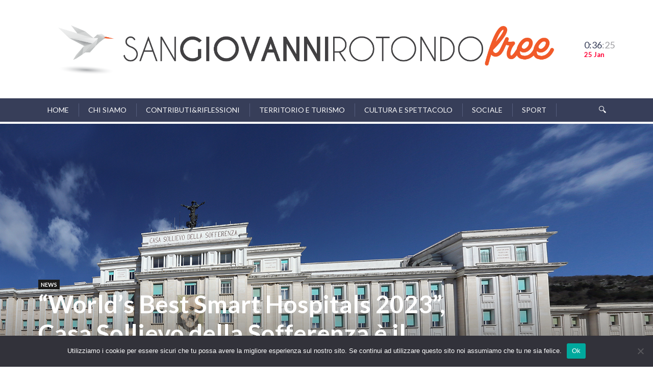

--- FILE ---
content_type: text/html; charset=UTF-8
request_url: https://sangiovannirotondofree.it/2022/10/17/worlds-best-smart-hospitals-2023-casa-sollievo-della-sofferenza-e-il-primo-ospedale-del-sud-italia/
body_size: 16145
content:
<!DOCTYPE html>
<html lang="it-IT" class="no-js">
<head class="animated">
<meta http-equiv="Content-Type" content="text/html; charset=UTF-8" />
<meta name="viewport" content="width=device-width, initial-scale=1">
<link rel="profile" href="http://gmpg.org/xfn/11" />
<link rel="pingback" href="https://sangiovannirotondofree.it/xmlrpc.php" />
<script>(function(html){html.className = html.className.replace(/\bno-js\b/,'js')})(document.documentElement);</script>
<script>(function(html){html.className = html.className.replace(/\bno-js\b/,'js')})(document.documentElement);</script>
<meta name='robots' content='index, follow, max-image-preview:large, max-snippet:-1, max-video-preview:-1' />

	<!-- This site is optimized with the Yoast SEO plugin v23.4 - https://yoast.com/wordpress/plugins/seo/ -->
	<title>&quot;World&#039;s Best Smart Hospitals 2023&quot;, Casa Sollievo della Sofferenza è il primo ospedale del Sud Italia - San Giovanni Rotondo Free</title>
	<link rel="canonical" href="https://sangiovannirotondofree.it/2022/10/17/worlds-best-smart-hospitals-2023-casa-sollievo-della-sofferenza-e-il-primo-ospedale-del-sud-italia/" />
	<meta property="og:locale" content="it_IT" />
	<meta property="og:type" content="article" />
	<meta property="og:title" content="&quot;World&#039;s Best Smart Hospitals 2023&quot;, Casa Sollievo della Sofferenza è il primo ospedale del Sud Italia - San Giovanni Rotondo Free" />
	<meta property="og:description" content="Nella classifica di Newsweek, l&#8217;ospedale di San Pio eccelle per il suo servizio di telemedicina Casa Sollievo della Sofferenza è il primo ospedale smart del Sud Italia. A dirlo è la rivista americana&nbsp;Newsweek&nbsp;che, in collaborazione con Statista.inc, ha stilato la classifica &#8220;World&#8217;s Best Smart Hospitals 2023&#8220;. In questa seconda edizione, Newsweek ha premiato i 300 [&hellip;]" />
	<meta property="og:url" content="https://sangiovannirotondofree.it/2022/10/17/worlds-best-smart-hospitals-2023-casa-sollievo-della-sofferenza-e-il-primo-ospedale-del-sud-italia/" />
	<meta property="og:site_name" content="San Giovanni Rotondo Free" />
	<meta property="article:publisher" content="https://www.facebook.com/FREEsgr/" />
	<meta property="article:published_time" content="2022-10-16T22:00:00+00:00" />
	<meta property="article:modified_time" content="2022-10-16T18:37:19+00:00" />
	<meta property="og:image" content="https://sangiovannirotondofree.it/wp-content/uploads/2018/08/IRCCS-Casa-Sollievo-della-Sofferenza.jpg" />
	<meta property="og:image:width" content="1732" />
	<meta property="og:image:height" content="714" />
	<meta property="og:image:type" content="image/jpeg" />
	<meta name="author" content="redazione" />
	<meta name="twitter:card" content="summary_large_image" />
	<meta name="twitter:creator" content="@freesgr" />
	<meta name="twitter:site" content="@freesgr" />
	<meta name="twitter:label1" content="Scritto da" />
	<meta name="twitter:data1" content="redazione" />
	<meta name="twitter:label2" content="Tempo di lettura stimato" />
	<meta name="twitter:data2" content="3 minuti" />
	<script type="application/ld+json" class="yoast-schema-graph">{"@context":"https://schema.org","@graph":[{"@type":"WebPage","@id":"https://sangiovannirotondofree.it/2022/10/17/worlds-best-smart-hospitals-2023-casa-sollievo-della-sofferenza-e-il-primo-ospedale-del-sud-italia/","url":"https://sangiovannirotondofree.it/2022/10/17/worlds-best-smart-hospitals-2023-casa-sollievo-della-sofferenza-e-il-primo-ospedale-del-sud-italia/","name":"\"World's Best Smart Hospitals 2023\", Casa Sollievo della Sofferenza è il primo ospedale del Sud Italia - San Giovanni Rotondo Free","isPartOf":{"@id":"https://sangiovannirotondofree.it/#website"},"primaryImageOfPage":{"@id":"https://sangiovannirotondofree.it/2022/10/17/worlds-best-smart-hospitals-2023-casa-sollievo-della-sofferenza-e-il-primo-ospedale-del-sud-italia/#primaryimage"},"image":{"@id":"https://sangiovannirotondofree.it/2022/10/17/worlds-best-smart-hospitals-2023-casa-sollievo-della-sofferenza-e-il-primo-ospedale-del-sud-italia/#primaryimage"},"thumbnailUrl":"https://sangiovannirotondofree.it/wp-content/uploads/2018/08/IRCCS-Casa-Sollievo-della-Sofferenza.jpg","datePublished":"2022-10-16T22:00:00+00:00","dateModified":"2022-10-16T18:37:19+00:00","author":{"@id":"https://sangiovannirotondofree.it/#/schema/person/91004d5af3b01e403259bd71b6b479ee"},"breadcrumb":{"@id":"https://sangiovannirotondofree.it/2022/10/17/worlds-best-smart-hospitals-2023-casa-sollievo-della-sofferenza-e-il-primo-ospedale-del-sud-italia/#breadcrumb"},"inLanguage":"it-IT","potentialAction":[{"@type":"ReadAction","target":["https://sangiovannirotondofree.it/2022/10/17/worlds-best-smart-hospitals-2023-casa-sollievo-della-sofferenza-e-il-primo-ospedale-del-sud-italia/"]}]},{"@type":"ImageObject","inLanguage":"it-IT","@id":"https://sangiovannirotondofree.it/2022/10/17/worlds-best-smart-hospitals-2023-casa-sollievo-della-sofferenza-e-il-primo-ospedale-del-sud-italia/#primaryimage","url":"https://sangiovannirotondofree.it/wp-content/uploads/2018/08/IRCCS-Casa-Sollievo-della-Sofferenza.jpg","contentUrl":"https://sangiovannirotondofree.it/wp-content/uploads/2018/08/IRCCS-Casa-Sollievo-della-Sofferenza.jpg","width":1732,"height":714},{"@type":"BreadcrumbList","@id":"https://sangiovannirotondofree.it/2022/10/17/worlds-best-smart-hospitals-2023-casa-sollievo-della-sofferenza-e-il-primo-ospedale-del-sud-italia/#breadcrumb","itemListElement":[{"@type":"ListItem","position":1,"name":"Home","item":"https://sangiovannirotondofree.it/"},{"@type":"ListItem","position":2,"name":"&#8220;World&#8217;s Best Smart Hospitals 2023&#8221;, Casa Sollievo della Sofferenza è il primo ospedale del Sud Italia"}]},{"@type":"WebSite","@id":"https://sangiovannirotondofree.it/#website","url":"https://sangiovannirotondofree.it/","name":"San Giovanni Rotondo Free","description":"Condivisione, Partecipazione, Piazza","potentialAction":[{"@type":"SearchAction","target":{"@type":"EntryPoint","urlTemplate":"https://sangiovannirotondofree.it/?s={search_term_string}"},"query-input":{"@type":"PropertyValueSpecification","valueRequired":true,"valueName":"search_term_string"}}],"inLanguage":"it-IT"},{"@type":"Person","@id":"https://sangiovannirotondofree.it/#/schema/person/91004d5af3b01e403259bd71b6b479ee","name":"redazione","image":{"@type":"ImageObject","inLanguage":"it-IT","@id":"https://sangiovannirotondofree.it/#/schema/person/image/","url":"https://sangiovannirotondofree.it/wp-content/uploads/2018/10/24130549_1556443951116567_1343929637741448484_o-150x150.jpg","contentUrl":"https://sangiovannirotondofree.it/wp-content/uploads/2018/10/24130549_1556443951116567_1343929637741448484_o-150x150.jpg","caption":"redazione"},"url":"https://sangiovannirotondofree.it/author/redazione/"}]}</script>
	<!-- / Yoast SEO plugin. -->


<link rel='dns-prefetch' href='//static.addtoany.com' />
<link rel='dns-prefetch' href='//www.googletagmanager.com' />
<link rel='dns-prefetch' href='//fonts.googleapis.com' />
<link rel='dns-prefetch' href='//pagead2.googlesyndication.com' />
<link rel="alternate" type="application/rss+xml" title="San Giovanni Rotondo Free &raquo; Feed" href="https://sangiovannirotondofree.it/feed/" />
<link rel="alternate" type="application/rss+xml" title="San Giovanni Rotondo Free &raquo; Feed dei commenti" href="https://sangiovannirotondofree.it/comments/feed/" />
		<!-- This site uses the Google Analytics by MonsterInsights plugin v9.0.1 - Using Analytics tracking - https://www.monsterinsights.com/ -->
		<!-- Nota: MonsterInsights non è attualmente configurato su questo sito. Il proprietario del sito deve autenticarsi con Google Analytics nel pannello delle impostazioni di MonsterInsights. -->
					<!-- No tracking code set -->
				<!-- / Google Analytics by MonsterInsights -->
		<script type="text/javascript">
/* <![CDATA[ */
window._wpemojiSettings = {"baseUrl":"https:\/\/s.w.org\/images\/core\/emoji\/15.0.3\/72x72\/","ext":".png","svgUrl":"https:\/\/s.w.org\/images\/core\/emoji\/15.0.3\/svg\/","svgExt":".svg","source":{"concatemoji":"https:\/\/sangiovannirotondofree.it\/wp-includes\/js\/wp-emoji-release.min.js?ver=6.6.4"}};
/*! This file is auto-generated */
!function(i,n){var o,s,e;function c(e){try{var t={supportTests:e,timestamp:(new Date).valueOf()};sessionStorage.setItem(o,JSON.stringify(t))}catch(e){}}function p(e,t,n){e.clearRect(0,0,e.canvas.width,e.canvas.height),e.fillText(t,0,0);var t=new Uint32Array(e.getImageData(0,0,e.canvas.width,e.canvas.height).data),r=(e.clearRect(0,0,e.canvas.width,e.canvas.height),e.fillText(n,0,0),new Uint32Array(e.getImageData(0,0,e.canvas.width,e.canvas.height).data));return t.every(function(e,t){return e===r[t]})}function u(e,t,n){switch(t){case"flag":return n(e,"\ud83c\udff3\ufe0f\u200d\u26a7\ufe0f","\ud83c\udff3\ufe0f\u200b\u26a7\ufe0f")?!1:!n(e,"\ud83c\uddfa\ud83c\uddf3","\ud83c\uddfa\u200b\ud83c\uddf3")&&!n(e,"\ud83c\udff4\udb40\udc67\udb40\udc62\udb40\udc65\udb40\udc6e\udb40\udc67\udb40\udc7f","\ud83c\udff4\u200b\udb40\udc67\u200b\udb40\udc62\u200b\udb40\udc65\u200b\udb40\udc6e\u200b\udb40\udc67\u200b\udb40\udc7f");case"emoji":return!n(e,"\ud83d\udc26\u200d\u2b1b","\ud83d\udc26\u200b\u2b1b")}return!1}function f(e,t,n){var r="undefined"!=typeof WorkerGlobalScope&&self instanceof WorkerGlobalScope?new OffscreenCanvas(300,150):i.createElement("canvas"),a=r.getContext("2d",{willReadFrequently:!0}),o=(a.textBaseline="top",a.font="600 32px Arial",{});return e.forEach(function(e){o[e]=t(a,e,n)}),o}function t(e){var t=i.createElement("script");t.src=e,t.defer=!0,i.head.appendChild(t)}"undefined"!=typeof Promise&&(o="wpEmojiSettingsSupports",s=["flag","emoji"],n.supports={everything:!0,everythingExceptFlag:!0},e=new Promise(function(e){i.addEventListener("DOMContentLoaded",e,{once:!0})}),new Promise(function(t){var n=function(){try{var e=JSON.parse(sessionStorage.getItem(o));if("object"==typeof e&&"number"==typeof e.timestamp&&(new Date).valueOf()<e.timestamp+604800&&"object"==typeof e.supportTests)return e.supportTests}catch(e){}return null}();if(!n){if("undefined"!=typeof Worker&&"undefined"!=typeof OffscreenCanvas&&"undefined"!=typeof URL&&URL.createObjectURL&&"undefined"!=typeof Blob)try{var e="postMessage("+f.toString()+"("+[JSON.stringify(s),u.toString(),p.toString()].join(",")+"));",r=new Blob([e],{type:"text/javascript"}),a=new Worker(URL.createObjectURL(r),{name:"wpTestEmojiSupports"});return void(a.onmessage=function(e){c(n=e.data),a.terminate(),t(n)})}catch(e){}c(n=f(s,u,p))}t(n)}).then(function(e){for(var t in e)n.supports[t]=e[t],n.supports.everything=n.supports.everything&&n.supports[t],"flag"!==t&&(n.supports.everythingExceptFlag=n.supports.everythingExceptFlag&&n.supports[t]);n.supports.everythingExceptFlag=n.supports.everythingExceptFlag&&!n.supports.flag,n.DOMReady=!1,n.readyCallback=function(){n.DOMReady=!0}}).then(function(){return e}).then(function(){var e;n.supports.everything||(n.readyCallback(),(e=n.source||{}).concatemoji?t(e.concatemoji):e.wpemoji&&e.twemoji&&(t(e.twemoji),t(e.wpemoji)))}))}((window,document),window._wpemojiSettings);
/* ]]> */
</script>
<style id='wp-emoji-styles-inline-css' type='text/css'>

	img.wp-smiley, img.emoji {
		display: inline !important;
		border: none !important;
		box-shadow: none !important;
		height: 1em !important;
		width: 1em !important;
		margin: 0 0.07em !important;
		vertical-align: -0.1em !important;
		background: none !important;
		padding: 0 !important;
	}
</style>
<link rel='stylesheet' id='wp-block-library-css' href='https://sangiovannirotondofree.it/wp-includes/css/dist/block-library/style.min.css?ver=6.6.4' type='text/css' media='all' />
<style id='classic-theme-styles-inline-css' type='text/css'>
/*! This file is auto-generated */
.wp-block-button__link{color:#fff;background-color:#32373c;border-radius:9999px;box-shadow:none;text-decoration:none;padding:calc(.667em + 2px) calc(1.333em + 2px);font-size:1.125em}.wp-block-file__button{background:#32373c;color:#fff;text-decoration:none}
</style>
<style id='global-styles-inline-css' type='text/css'>
:root{--wp--preset--aspect-ratio--square: 1;--wp--preset--aspect-ratio--4-3: 4/3;--wp--preset--aspect-ratio--3-4: 3/4;--wp--preset--aspect-ratio--3-2: 3/2;--wp--preset--aspect-ratio--2-3: 2/3;--wp--preset--aspect-ratio--16-9: 16/9;--wp--preset--aspect-ratio--9-16: 9/16;--wp--preset--color--black: #000000;--wp--preset--color--cyan-bluish-gray: #abb8c3;--wp--preset--color--white: #ffffff;--wp--preset--color--pale-pink: #f78da7;--wp--preset--color--vivid-red: #cf2e2e;--wp--preset--color--luminous-vivid-orange: #ff6900;--wp--preset--color--luminous-vivid-amber: #fcb900;--wp--preset--color--light-green-cyan: #7bdcb5;--wp--preset--color--vivid-green-cyan: #00d084;--wp--preset--color--pale-cyan-blue: #8ed1fc;--wp--preset--color--vivid-cyan-blue: #0693e3;--wp--preset--color--vivid-purple: #9b51e0;--wp--preset--gradient--vivid-cyan-blue-to-vivid-purple: linear-gradient(135deg,rgba(6,147,227,1) 0%,rgb(155,81,224) 100%);--wp--preset--gradient--light-green-cyan-to-vivid-green-cyan: linear-gradient(135deg,rgb(122,220,180) 0%,rgb(0,208,130) 100%);--wp--preset--gradient--luminous-vivid-amber-to-luminous-vivid-orange: linear-gradient(135deg,rgba(252,185,0,1) 0%,rgba(255,105,0,1) 100%);--wp--preset--gradient--luminous-vivid-orange-to-vivid-red: linear-gradient(135deg,rgba(255,105,0,1) 0%,rgb(207,46,46) 100%);--wp--preset--gradient--very-light-gray-to-cyan-bluish-gray: linear-gradient(135deg,rgb(238,238,238) 0%,rgb(169,184,195) 100%);--wp--preset--gradient--cool-to-warm-spectrum: linear-gradient(135deg,rgb(74,234,220) 0%,rgb(151,120,209) 20%,rgb(207,42,186) 40%,rgb(238,44,130) 60%,rgb(251,105,98) 80%,rgb(254,248,76) 100%);--wp--preset--gradient--blush-light-purple: linear-gradient(135deg,rgb(255,206,236) 0%,rgb(152,150,240) 100%);--wp--preset--gradient--blush-bordeaux: linear-gradient(135deg,rgb(254,205,165) 0%,rgb(254,45,45) 50%,rgb(107,0,62) 100%);--wp--preset--gradient--luminous-dusk: linear-gradient(135deg,rgb(255,203,112) 0%,rgb(199,81,192) 50%,rgb(65,88,208) 100%);--wp--preset--gradient--pale-ocean: linear-gradient(135deg,rgb(255,245,203) 0%,rgb(182,227,212) 50%,rgb(51,167,181) 100%);--wp--preset--gradient--electric-grass: linear-gradient(135deg,rgb(202,248,128) 0%,rgb(113,206,126) 100%);--wp--preset--gradient--midnight: linear-gradient(135deg,rgb(2,3,129) 0%,rgb(40,116,252) 100%);--wp--preset--font-size--small: 13px;--wp--preset--font-size--medium: 20px;--wp--preset--font-size--large: 36px;--wp--preset--font-size--x-large: 42px;--wp--preset--spacing--20: 0.44rem;--wp--preset--spacing--30: 0.67rem;--wp--preset--spacing--40: 1rem;--wp--preset--spacing--50: 1.5rem;--wp--preset--spacing--60: 2.25rem;--wp--preset--spacing--70: 3.38rem;--wp--preset--spacing--80: 5.06rem;--wp--preset--shadow--natural: 6px 6px 9px rgba(0, 0, 0, 0.2);--wp--preset--shadow--deep: 12px 12px 50px rgba(0, 0, 0, 0.4);--wp--preset--shadow--sharp: 6px 6px 0px rgba(0, 0, 0, 0.2);--wp--preset--shadow--outlined: 6px 6px 0px -3px rgba(255, 255, 255, 1), 6px 6px rgba(0, 0, 0, 1);--wp--preset--shadow--crisp: 6px 6px 0px rgba(0, 0, 0, 1);}:where(.is-layout-flex){gap: 0.5em;}:where(.is-layout-grid){gap: 0.5em;}body .is-layout-flex{display: flex;}.is-layout-flex{flex-wrap: wrap;align-items: center;}.is-layout-flex > :is(*, div){margin: 0;}body .is-layout-grid{display: grid;}.is-layout-grid > :is(*, div){margin: 0;}:where(.wp-block-columns.is-layout-flex){gap: 2em;}:where(.wp-block-columns.is-layout-grid){gap: 2em;}:where(.wp-block-post-template.is-layout-flex){gap: 1.25em;}:where(.wp-block-post-template.is-layout-grid){gap: 1.25em;}.has-black-color{color: var(--wp--preset--color--black) !important;}.has-cyan-bluish-gray-color{color: var(--wp--preset--color--cyan-bluish-gray) !important;}.has-white-color{color: var(--wp--preset--color--white) !important;}.has-pale-pink-color{color: var(--wp--preset--color--pale-pink) !important;}.has-vivid-red-color{color: var(--wp--preset--color--vivid-red) !important;}.has-luminous-vivid-orange-color{color: var(--wp--preset--color--luminous-vivid-orange) !important;}.has-luminous-vivid-amber-color{color: var(--wp--preset--color--luminous-vivid-amber) !important;}.has-light-green-cyan-color{color: var(--wp--preset--color--light-green-cyan) !important;}.has-vivid-green-cyan-color{color: var(--wp--preset--color--vivid-green-cyan) !important;}.has-pale-cyan-blue-color{color: var(--wp--preset--color--pale-cyan-blue) !important;}.has-vivid-cyan-blue-color{color: var(--wp--preset--color--vivid-cyan-blue) !important;}.has-vivid-purple-color{color: var(--wp--preset--color--vivid-purple) !important;}.has-black-background-color{background-color: var(--wp--preset--color--black) !important;}.has-cyan-bluish-gray-background-color{background-color: var(--wp--preset--color--cyan-bluish-gray) !important;}.has-white-background-color{background-color: var(--wp--preset--color--white) !important;}.has-pale-pink-background-color{background-color: var(--wp--preset--color--pale-pink) !important;}.has-vivid-red-background-color{background-color: var(--wp--preset--color--vivid-red) !important;}.has-luminous-vivid-orange-background-color{background-color: var(--wp--preset--color--luminous-vivid-orange) !important;}.has-luminous-vivid-amber-background-color{background-color: var(--wp--preset--color--luminous-vivid-amber) !important;}.has-light-green-cyan-background-color{background-color: var(--wp--preset--color--light-green-cyan) !important;}.has-vivid-green-cyan-background-color{background-color: var(--wp--preset--color--vivid-green-cyan) !important;}.has-pale-cyan-blue-background-color{background-color: var(--wp--preset--color--pale-cyan-blue) !important;}.has-vivid-cyan-blue-background-color{background-color: var(--wp--preset--color--vivid-cyan-blue) !important;}.has-vivid-purple-background-color{background-color: var(--wp--preset--color--vivid-purple) !important;}.has-black-border-color{border-color: var(--wp--preset--color--black) !important;}.has-cyan-bluish-gray-border-color{border-color: var(--wp--preset--color--cyan-bluish-gray) !important;}.has-white-border-color{border-color: var(--wp--preset--color--white) !important;}.has-pale-pink-border-color{border-color: var(--wp--preset--color--pale-pink) !important;}.has-vivid-red-border-color{border-color: var(--wp--preset--color--vivid-red) !important;}.has-luminous-vivid-orange-border-color{border-color: var(--wp--preset--color--luminous-vivid-orange) !important;}.has-luminous-vivid-amber-border-color{border-color: var(--wp--preset--color--luminous-vivid-amber) !important;}.has-light-green-cyan-border-color{border-color: var(--wp--preset--color--light-green-cyan) !important;}.has-vivid-green-cyan-border-color{border-color: var(--wp--preset--color--vivid-green-cyan) !important;}.has-pale-cyan-blue-border-color{border-color: var(--wp--preset--color--pale-cyan-blue) !important;}.has-vivid-cyan-blue-border-color{border-color: var(--wp--preset--color--vivid-cyan-blue) !important;}.has-vivid-purple-border-color{border-color: var(--wp--preset--color--vivid-purple) !important;}.has-vivid-cyan-blue-to-vivid-purple-gradient-background{background: var(--wp--preset--gradient--vivid-cyan-blue-to-vivid-purple) !important;}.has-light-green-cyan-to-vivid-green-cyan-gradient-background{background: var(--wp--preset--gradient--light-green-cyan-to-vivid-green-cyan) !important;}.has-luminous-vivid-amber-to-luminous-vivid-orange-gradient-background{background: var(--wp--preset--gradient--luminous-vivid-amber-to-luminous-vivid-orange) !important;}.has-luminous-vivid-orange-to-vivid-red-gradient-background{background: var(--wp--preset--gradient--luminous-vivid-orange-to-vivid-red) !important;}.has-very-light-gray-to-cyan-bluish-gray-gradient-background{background: var(--wp--preset--gradient--very-light-gray-to-cyan-bluish-gray) !important;}.has-cool-to-warm-spectrum-gradient-background{background: var(--wp--preset--gradient--cool-to-warm-spectrum) !important;}.has-blush-light-purple-gradient-background{background: var(--wp--preset--gradient--blush-light-purple) !important;}.has-blush-bordeaux-gradient-background{background: var(--wp--preset--gradient--blush-bordeaux) !important;}.has-luminous-dusk-gradient-background{background: var(--wp--preset--gradient--luminous-dusk) !important;}.has-pale-ocean-gradient-background{background: var(--wp--preset--gradient--pale-ocean) !important;}.has-electric-grass-gradient-background{background: var(--wp--preset--gradient--electric-grass) !important;}.has-midnight-gradient-background{background: var(--wp--preset--gradient--midnight) !important;}.has-small-font-size{font-size: var(--wp--preset--font-size--small) !important;}.has-medium-font-size{font-size: var(--wp--preset--font-size--medium) !important;}.has-large-font-size{font-size: var(--wp--preset--font-size--large) !important;}.has-x-large-font-size{font-size: var(--wp--preset--font-size--x-large) !important;}
:where(.wp-block-post-template.is-layout-flex){gap: 1.25em;}:where(.wp-block-post-template.is-layout-grid){gap: 1.25em;}
:where(.wp-block-columns.is-layout-flex){gap: 2em;}:where(.wp-block-columns.is-layout-grid){gap: 2em;}
:root :where(.wp-block-pullquote){font-size: 1.5em;line-height: 1.6;}
</style>
<link rel='stylesheet' id='cookie-notice-front-css' href='https://sangiovannirotondofree.it/wp-content/plugins/cookie-notice/css/front.min.css?ver=2.4.18' type='text/css' media='all' />
<link rel='stylesheet' id='sow-slider-slider-css' href='https://sangiovannirotondofree.it/wp-content/plugins/so-widgets-bundle/css/slider/slider.css?ver=1.63.1' type='text/css' media='all' />
<link rel='stylesheet' id='sow-slider-default-6d39609536fd-css' href='https://sangiovannirotondofree.it/wp-content/uploads/siteorigin-widgets/sow-slider-default-6d39609536fd.css?ver=6.6.4' type='text/css' media='all' />
<link rel='stylesheet' id='ppress-frontend-css' href='https://sangiovannirotondofree.it/wp-content/plugins/wp-user-avatar/assets/css/frontend.min.css?ver=4.15.13' type='text/css' media='all' />
<link rel='stylesheet' id='ppress-flatpickr-css' href='https://sangiovannirotondofree.it/wp-content/plugins/wp-user-avatar/assets/flatpickr/flatpickr.min.css?ver=4.15.13' type='text/css' media='all' />
<link rel='stylesheet' id='ppress-select2-css' href='https://sangiovannirotondofree.it/wp-content/plugins/wp-user-avatar/assets/select2/select2.min.css?ver=6.6.4' type='text/css' media='all' />
<link rel='stylesheet' id='dashicons-css' href='https://sangiovannirotondofree.it/wp-includes/css/dashicons.min.css?ver=6.6.4' type='text/css' media='all' />
<link rel='stylesheet' id='newspaper2017-style-css' href='https://sangiovannirotondofree.it/wp-content/themes/newspaper2017/style.css?ver=6.6.4' type='text/css' media='all' />
<style id='newspaper2017-style-inline-css' type='text/css'>
.head-logo { padding-top: 18px }.head-logo { padding-bottom: 18px } 
</style>
<link rel='stylesheet' id='newspaper2017-css' href='https://sangiovannirotondofree.it/wp-content/themes/newspaper2017/style.css?ver=6.6.4' type='text/css' media='all' />
<link rel='stylesheet' id='newspaper2017-fonts-css' href='//fonts.googleapis.com/css?family=Lato%3A400%2C900%2C700&#038;ver=1.0.0' type='text/css' media='all' />
<link rel='stylesheet' id='addtoany-css' href='https://sangiovannirotondofree.it/wp-content/plugins/add-to-any/addtoany.min.css?ver=1.16' type='text/css' media='all' />
<script type="text/javascript" id="addtoany-core-js-before">
/* <![CDATA[ */
window.a2a_config=window.a2a_config||{};a2a_config.callbacks=[];a2a_config.overlays=[];a2a_config.templates={};a2a_localize = {
	Share: "Condividi",
	Save: "Salva",
	Subscribe: "Abbonati",
	Email: "Email",
	Bookmark: "Segnalibro",
	ShowAll: "espandi",
	ShowLess: "comprimi",
	FindServices: "Trova servizi",
	FindAnyServiceToAddTo: "Trova subito un servizio da aggiungere",
	PoweredBy: "Powered by",
	ShareViaEmail: "Condividi via email",
	SubscribeViaEmail: "Iscriviti via email",
	BookmarkInYourBrowser: "Aggiungi ai segnalibri",
	BookmarkInstructions: "Premi Ctrl+D o \u2318+D per mettere questa pagina nei preferiti",
	AddToYourFavorites: "Aggiungi ai favoriti",
	SendFromWebOrProgram: "Invia da qualsiasi indirizzo email o programma di posta elettronica",
	EmailProgram: "Programma di posta elettronica",
	More: "Di più&#8230;",
	ThanksForSharing: "Grazie per la condivisione!",
	ThanksForFollowing: "Thanks for following!"
};
/* ]]> */
</script>
<script type="text/javascript" defer src="https://static.addtoany.com/menu/page.js" id="addtoany-core-js"></script>
<script type="text/javascript" src="https://sangiovannirotondofree.it/wp-includes/js/jquery/jquery.min.js?ver=3.7.1" id="jquery-core-js"></script>
<script type="text/javascript" src="https://sangiovannirotondofree.it/wp-includes/js/jquery/jquery-migrate.min.js?ver=3.4.1" id="jquery-migrate-js"></script>
<script type="text/javascript" defer src="https://sangiovannirotondofree.it/wp-content/plugins/add-to-any/addtoany.min.js?ver=1.1" id="addtoany-jquery-js"></script>
<script type="text/javascript" id="cookie-notice-front-js-before">
/* <![CDATA[ */
var cnArgs = {"ajaxUrl":"https:\/\/sangiovannirotondofree.it\/wp-admin\/admin-ajax.php","nonce":"1dc4cbb92c","hideEffect":"fade","position":"bottom","onScroll":false,"onScrollOffset":100,"onClick":false,"cookieName":"cookie_notice_accepted","cookieTime":2592000,"cookieTimeRejected":2592000,"globalCookie":false,"redirection":false,"cache":false,"revokeCookies":false,"revokeCookiesOpt":"automatic"};
/* ]]> */
</script>
<script type="text/javascript" src="https://sangiovannirotondofree.it/wp-content/plugins/cookie-notice/js/front.min.js?ver=2.4.18" id="cookie-notice-front-js"></script>
<script type="text/javascript" src="https://sangiovannirotondofree.it/wp-content/plugins/so-widgets-bundle/js/jquery.cycle.min.js?ver=1.63.1" id="sow-slider-slider-cycle2-js"></script>
<script type="text/javascript" src="https://sangiovannirotondofree.it/wp-content/plugins/so-widgets-bundle/js/slider/jquery.slider.min.js?ver=1.63.1" id="sow-slider-slider-js"></script>
<script type="text/javascript" src="https://sangiovannirotondofree.it/wp-content/plugins/wp-user-avatar/assets/flatpickr/flatpickr.min.js?ver=4.15.13" id="ppress-flatpickr-js"></script>
<script type="text/javascript" src="https://sangiovannirotondofree.it/wp-content/plugins/wp-user-avatar/assets/select2/select2.min.js?ver=4.15.13" id="ppress-select2-js"></script>

<!-- Snippet del tag Google (gtag.js) aggiunto da Site Kit -->

<!-- Snippet Google Analytics aggiunto da Site Kit -->
<script type="text/javascript" src="https://www.googletagmanager.com/gtag/js?id=G-8C4MRBSR9T" id="google_gtagjs-js" async></script>
<script type="text/javascript" id="google_gtagjs-js-after">
/* <![CDATA[ */
window.dataLayer = window.dataLayer || [];function gtag(){dataLayer.push(arguments);}
gtag("set","linker",{"domains":["sangiovannirotondofree.it"]});
gtag("js", new Date());
gtag("set", "developer_id.dZTNiMT", true);
gtag("config", "G-8C4MRBSR9T");
/* ]]> */
</script>

<!-- Snippet del tag Google (gtag.js) finale aggiunto da Site Kit -->
<link rel="https://api.w.org/" href="https://sangiovannirotondofree.it/wp-json/" /><link rel="alternate" title="JSON" type="application/json" href="https://sangiovannirotondofree.it/wp-json/wp/v2/posts/18418" /><link rel="EditURI" type="application/rsd+xml" title="RSD" href="https://sangiovannirotondofree.it/xmlrpc.php?rsd" />
<meta name="generator" content="WordPress 6.6.4" />
<link rel='shortlink' href='https://sangiovannirotondofree.it/?p=18418' />
<link rel="alternate" title="oEmbed (JSON)" type="application/json+oembed" href="https://sangiovannirotondofree.it/wp-json/oembed/1.0/embed?url=https%3A%2F%2Fsangiovannirotondofree.it%2F2022%2F10%2F17%2Fworlds-best-smart-hospitals-2023-casa-sollievo-della-sofferenza-e-il-primo-ospedale-del-sud-italia%2F" />
<link rel="alternate" title="oEmbed (XML)" type="text/xml+oembed" href="https://sangiovannirotondofree.it/wp-json/oembed/1.0/embed?url=https%3A%2F%2Fsangiovannirotondofree.it%2F2022%2F10%2F17%2Fworlds-best-smart-hospitals-2023-casa-sollievo-della-sofferenza-e-il-primo-ospedale-del-sud-italia%2F&#038;format=xml" />
<meta name="generator" content="Site Kit by Google 1.134.0" /><script data-ad-client="ca-pub-9586468637829012" async src="https://pagead2.googlesyndication.com/pagead/js/adsbygoogle.js"></script>
		<style type="text/css">body { background: #fff; }</style>
	
<!-- Meta tag Google AdSense aggiunti da Site Kit -->
<meta name="google-adsense-platform-account" content="ca-host-pub-2644536267352236">
<meta name="google-adsense-platform-domain" content="sitekit.withgoogle.com">
<!-- Fine dei meta tag Google AdSense aggiunti da Site Kit -->
<style type="text/css">.recentcomments a{display:inline !important;padding:0 !important;margin:0 !important;}</style>
<!-- Snippet Google AdSense aggiunto da Site Kit -->
<script type="text/javascript" async="async" src="https://pagead2.googlesyndication.com/pagead/js/adsbygoogle.js?client=ca-pub-4638634625260540&amp;host=ca-host-pub-2644536267352236" crossorigin="anonymous"></script>

<!-- Termina lo snippet Google AdSense aggiunto da Site Kit -->
<link rel="icon" href="https://sangiovannirotondofree.it/wp-content/uploads/2020/05/cropped-favicon-sgrfree_Tavola-disegno-1-32x32.jpg" sizes="32x32" />
<link rel="icon" href="https://sangiovannirotondofree.it/wp-content/uploads/2020/05/cropped-favicon-sgrfree_Tavola-disegno-1-192x192.jpg" sizes="192x192" />
<link rel="apple-touch-icon" href="https://sangiovannirotondofree.it/wp-content/uploads/2020/05/cropped-favicon-sgrfree_Tavola-disegno-1-180x180.jpg" />
<meta name="msapplication-TileImage" content="https://sangiovannirotondofree.it/wp-content/uploads/2020/05/cropped-favicon-sgrfree_Tavola-disegno-1-270x270.jpg" />
<style id="tt-easy-google-font-styles" type="text/css">p { }
h1 { }
h2 { }
h3 { }
h4 { }
h5 { }
h6 { }
.sf-menu a { }
</style><style type="text/css">/** Mega Menu CSS: fs **/</style>

</head>
<body class="post-template-default single single-post postid-18418 single-format-standard cookies-not-set  mt-menu-full  zoom-on mt-radius-5 mt-color-1  mt-fixed-no  post-style-7 random-off">




<div class="mt-smart-menu menu-background">
	<span class="close pointer"></span>
		<ul class="social"> <li><a  target="_blank"  href="https://twitter.com/FreeSgr"><i class="ic-twitter"></i></a></li><li><a  target="_blank"  href="https://www.facebook.com/FREEsgr/" ><i class="ic-facebook"></i></a></li><li><a  target="_blank"  href="https://www.instagram.com/sangiovannirotondofree/" ><i class="ic-instagram"></i></a></li>	</ul>	<div class="menu-header-container"><ul id="menu-header" class="mobile"><li id="menu-item-266" class="menu-item menu-item-type-post_type menu-item-object-page menu-item-home df-md-menuitem dropdown df-is-not-megamenu menu-item-266"><a href="https://sangiovannirotondofree.it/">Home</a></li>
<li id="menu-item-3229" class="menu-item menu-item-type-post_type menu-item-object-page df-md-menuitem dropdown df-is-not-megamenu menu-item-3229"><a href="https://sangiovannirotondofree.it/chi-siamo-2/">Chi siamo</a></li>
<li id="menu-item-5496" class="menu-item menu-item-type-post_type menu-item-object-page df-md-menuitem dropdown df-is-not-megamenu menu-item-5496"><a href="https://sangiovannirotondofree.it/contributiriflessioni/">Contributi&#038;riflessioni</a></li>
<li id="menu-item-38" class="menu-item menu-item-type-post_type menu-item-object-page df-md-menuitem dropdown df-is-not-megamenu menu-item-38"><a href="https://sangiovannirotondofree.it/territorioeturismo/">Territorio e Turismo</a></li>
<li id="menu-item-34" class="menu-item menu-item-type-post_type menu-item-object-page df-md-menuitem dropdown df-is-not-megamenu menu-item-34"><a href="https://sangiovannirotondofree.it/culturaespettacolo/">Cultura e Spettacolo</a></li>
<li id="menu-item-36" class="menu-item menu-item-type-post_type menu-item-object-page df-md-menuitem dropdown df-is-not-megamenu menu-item-36"><a href="https://sangiovannirotondofree.it/sociale/">Sociale</a></li>
<li id="menu-item-39" class="menu-item menu-item-type-post_type menu-item-object-page df-md-menuitem dropdown df-is-not-megamenu menu-item-39"><a href="https://sangiovannirotondofree.it/sport/">Sport</a></li>
</ul></div></div>

<div class="mt-outer-wrap">

						<div class="fixed-top">
					<div class="container">
						<div class="row">
							<div class="col-md-12">

								<ul class="share">
									<li class="share-facebook"><a href="http://www.facebook.com/sharer.php?u=https://sangiovannirotondofree.it/2022/10/17/worlds-best-smart-hospitals-2023-casa-sollievo-della-sofferenza-e-il-primo-ospedale-del-sud-italia/" target="_blank"><span>Condividi su Facebook</span></a></li>
																		<li class="share-twitter"><a href="http://twitter.com/home/?status=&#8220;World&#8217;s+Best+Smart+Hospitals+2023&#8221;,+Casa+Sollievo+della+Sofferenza+è+il+primo+ospedale+del+Sud+Italia+https://sangiovannirotondofree.it/2022/10/17/worlds-best-smart-hospitals-2023-casa-sollievo-della-sofferenza-e-il-primo-ospedale-del-sud-italia/" target="_blank"><span>Condividi su Twitter</span></a></li>
									<li class="share-more">
										<div class="share-more-wrap"><div class="share-more-icon">+</div></div>
										<a href="https://plus.google.com/share?url=https://sangiovannirotondofree.it/2022/10/17/worlds-best-smart-hospitals-2023-casa-sollievo-della-sofferenza-e-il-primo-ospedale-del-sud-italia/" target="_blank"><div class="google"></div></a>
										<a href="http://pinterest.com/pin/create/button/?url=https://sangiovannirotondofree.it/2022/10/17/worlds-best-smart-hospitals-2023-casa-sollievo-della-sofferenza-e-il-primo-ospedale-del-sud-italia/&media=https://sangiovannirotondofree.it/wp-content/uploads/2018/08/IRCCS-Casa-Sollievo-della-Sofferenza.jpg" target="_blank"><div class="pinterest"></div></a>
									</li>
								</ul>
								<span class="top-count stat-shares">0 Shares</span>
								<span class="top-count stat-views">2516 Views</span>
															</div>
						</div>
					</div>
				</div>
		<div class="fixed-top-menu">
		<div class="container">
			<div class="row">
				<div class="col-md-12">

							<a class="logo"  href="https://sangiovannirotondofree.it/">
			<img src="https://sangiovannirotondofree.it/wp-content/themes/newspaper2017/inc/img/logo.png" alt="&#8220;World&#8217;s Best Smart Hospitals 2023&#8221;, Casa Sollievo della Sofferenza è il primo ospedale del Sud Italia" />
		</a>
						<div class="menu-header-container"><ul id="menu-header-1" class="fixed-menu-ul"><li class="menu-item menu-item-type-post_type menu-item-object-page menu-item-home df-md-menuitem dropdown df-is-not-megamenu menu-item-266"><a href="https://sangiovannirotondofree.it/">Home</a></li>
<li class="menu-item menu-item-type-post_type menu-item-object-page df-md-menuitem dropdown df-is-not-megamenu menu-item-3229"><a href="https://sangiovannirotondofree.it/chi-siamo-2/">Chi siamo</a></li>
<li class="menu-item menu-item-type-post_type menu-item-object-page df-md-menuitem dropdown df-is-not-megamenu menu-item-5496"><a href="https://sangiovannirotondofree.it/contributiriflessioni/">Contributi&#038;riflessioni</a></li>
<li class="menu-item menu-item-type-post_type menu-item-object-page df-md-menuitem dropdown df-is-not-megamenu menu-item-38"><a href="https://sangiovannirotondofree.it/territorioeturismo/">Territorio e Turismo</a></li>
<li class="menu-item menu-item-type-post_type menu-item-object-page df-md-menuitem dropdown df-is-not-megamenu menu-item-34"><a href="https://sangiovannirotondofree.it/culturaespettacolo/">Cultura e Spettacolo</a></li>
<li class="menu-item menu-item-type-post_type menu-item-object-page df-md-menuitem dropdown df-is-not-megamenu menu-item-36"><a href="https://sangiovannirotondofree.it/sociale/">Sociale</a></li>
<li class="menu-item menu-item-type-post_type menu-item-object-page df-md-menuitem dropdown df-is-not-megamenu menu-item-39"><a href="https://sangiovannirotondofree.it/sport/">Sport</a></li>
</ul></div>					<div class="clear"></div>
				</div>
			</div>
		</div>
	</div>


<div class="mt-header-mobile menu-background hide-desktop top-nav">
	<div class="nav-mobile pointer pull-left">
		<div class="mt-m-cool-button">
			<span class="mt-m-cool-button-line"></span>
		</div>
	</div>
	<div class="mt-mobile-logo">
			<a href="https://sangiovannirotondofree.it/">
			<img src="http://sangiovannirotondofree.it/wp-content/uploads/2017/06/idee-san-giovanni-rotondo-free-03.png" alt="&#8220;World&#8217;s Best Smart Hospitals 2023&#8221;, Casa Sollievo della Sofferenza è il primo ospedale del Sud Italia"  />
		</a>
	</div>
			<div class="nav-search-wrap pull-right">
			<div class="nav-search pointer"></div>
			<div class="nav-search-input">
				<form method="get" action="https://sangiovannirotondofree.it//">
					<input type="text" placeholder="Cerca"  name="s" >
				</form>
			</div>
		</div>
	</div>
<div class="mt-header-space hide-desktop"></div>

<div class="header-wrap hide-mobile">
	<div class="header-mt-container-wrap">
		<div class="container mt-header-container">
			<div class="row">
				<div class="col-md-12">
					<div class="head container-fluid">
						<div class="head-logo">		<a class="logo"  href="https://sangiovannirotondofree.it/">
			<img src="https://sangiovannirotondofree.it/wp-content/themes/newspaper2017/inc/img/logo.png" alt="&#8220;World&#8217;s Best Smart Hospitals 2023&#8221;, Casa Sollievo della Sofferenza è il primo ospedale del Sud Italia" />
		</a>
	</div>
															<div class="head-nav">
														</div>

						<div class="head-time">
					<div id="time-live">00:00<span>:00</span></div>
					<div class="time-date">25 Jan</div>
				</div>
		
							
											</div>
				</div>
			</div>
		</div>
	</div>

	<div class="header-menu mt-header-container menu-background">
		<div class="container">
			<div class="row">
				<div class="col-md-12">
					<div class="top-nav  container-fluid">

						<div class="nav-button pointer pull-left hide-desktop">
							<div class="mt-m-cool-button">
								<span class="mt-m-cool-button-line"></span>
							</div>
						</div>

						<div class="nav pull-left">
							<div class="menu-header-container"><ul id="menu-header-2" class="sf-menu"><li class="menu-item menu-item-type-post_type menu-item-object-page menu-item-home df-md-menuitem dropdown df-is-not-megamenu menu-item-266"><a href="https://sangiovannirotondofree.it/">Home</a></li>
<li class="menu-item menu-item-type-post_type menu-item-object-page df-md-menuitem dropdown df-is-not-megamenu menu-item-3229"><a href="https://sangiovannirotondofree.it/chi-siamo-2/">Chi siamo</a></li>
<li class="menu-item menu-item-type-post_type menu-item-object-page df-md-menuitem dropdown df-is-not-megamenu menu-item-5496"><a href="https://sangiovannirotondofree.it/contributiriflessioni/">Contributi&#038;riflessioni</a></li>
<li class="menu-item menu-item-type-post_type menu-item-object-page df-md-menuitem dropdown df-is-not-megamenu menu-item-38"><a href="https://sangiovannirotondofree.it/territorioeturismo/">Territorio e Turismo</a></li>
<li class="menu-item menu-item-type-post_type menu-item-object-page df-md-menuitem dropdown df-is-not-megamenu menu-item-34"><a href="https://sangiovannirotondofree.it/culturaespettacolo/">Cultura e Spettacolo</a></li>
<li class="menu-item menu-item-type-post_type menu-item-object-page df-md-menuitem dropdown df-is-not-megamenu menu-item-36"><a href="https://sangiovannirotondofree.it/sociale/">Sociale</a></li>
<li class="menu-item menu-item-type-post_type menu-item-object-page df-md-menuitem dropdown df-is-not-megamenu menu-item-39"><a href="https://sangiovannirotondofree.it/sport/">Sport</a></li>
</ul></div>						</div>
																			<div class="nav-search-wrap pull-right">
								<div class="nav-search pointer"></div>
								<div class="nav-search-input">
									<form method="get" id="searchform" action="https://sangiovannirotondofree.it//">
										<input type="text" placeholder="Cerca"  name="s" >
									</form>
								</div>
							</div>
											</div>
				</div>
			</div>
		</div>
	</div>
</div>

<article>

	    <div class="post-media-wrap">
      <div class="single-media">
        <div class="single-media-wrap">
          <div class="mt-post-image"><div class="mt-post-image-background" style="background-image:url('https://sangiovannirotondofree.it/wp-content/uploads/2018/08/IRCCS-Casa-Sollievo-della-Sofferenza-15x6.jpg');"></div><img class="lazy" src="[data-uri]" data-src="https://sangiovannirotondofree.it/wp-content/uploads/2018/08/IRCCS-Casa-Sollievo-della-Sofferenza.jpg" width="550" height="550" /></div>
                	<div class="single-image-gradient">
    			<div class="single-media-title">
            <div class="container">
              <div class="row">
        				<div class="col-md-9">
        					
  <div class="single-cat-wrap"><ul class="post-categories">
	<li><a href="https://sangiovannirotondofree.it/category/news/" rel="category tag">News</a></li></ul></div>

        		      
  <h1 class="single-title">&#8220;World&#8217;s Best Smart Hospitals 2023&#8221;, Casa Sollievo della Sofferenza è il primo ospedale del Sud Italia</h1>

        				</div>
        				<div class="col-md-12">
        				    <div class="after-title">
    <div class="pull-left">
      <div class="author-img pull-left">
        <img data-del="avatar" src='https://sangiovannirotondofree.it/wp-content/uploads/2018/10/24130549_1556443951116567_1343929637741448484_o-150x150.jpg' class='avatar pp-user-avatar avatar-30 photo ' height='30' width='30'/>      </div>
      <div class="author-info">
        <strong><a href="https://sangiovannirotondofree.it/author/redazione/" title="Articoli scritti da redazione" rel="author">redazione</a></strong>
        <small class="color-silver-light">17 Ottobre 2022</small>
      </div>
    </div>
                            <div class="post-statistic pull-left">
            <span class="stat-views"><strong>2516</strong> Views</span>          </div>
              <ul class="share top">
        <li class="share-facebook"><a href="http://www.facebook.com/sharer.php?u=https://sangiovannirotondofree.it/2022/10/17/worlds-best-smart-hospitals-2023-casa-sollievo-della-sofferenza-e-il-primo-ospedale-del-sud-italia/" target="_blank"><span>Condividi su Facebook</span></a></li>
                <li class="share-twitter"><a href="http://twitter.com/home/?status=&#8220;World&#8217;s+Best+Smart+Hospitals+2023&#8221;,+Casa+Sollievo+della+Sofferenza+è+il+primo+ospedale+del+Sud+Italia+https://sangiovannirotondofree.it/2022/10/17/worlds-best-smart-hospitals-2023-casa-sollievo-della-sofferenza-e-il-primo-ospedale-del-sud-italia/" target="_blank"><span>Condividi su Twitter</span></a></li>
        <li class="share-more">
          <a href="https://plus.google.com/share?url=https://sangiovannirotondofree.it/2022/10/17/worlds-best-smart-hospitals-2023-casa-sollievo-della-sofferenza-e-il-primo-ospedale-del-sud-italia/" target="_blank"><div class="google"></div></a>
          <a href="http://pinterest.com/pin/create/button/?url=https://sangiovannirotondofree.it/2022/10/17/worlds-best-smart-hospitals-2023-casa-sollievo-della-sofferenza-e-il-primo-ospedale-del-sud-italia/&media=https://sangiovannirotondofree.it/wp-content/uploads/2018/08/IRCCS-Casa-Sollievo-della-Sofferenza.jpg" target="_blank"><div class="pinterest"></div></a>
          <div class="share-more-wrap"><div class="share-more-icon">+</div></div>
        </li>
      </ul>
        <div class="clearfix"></div>
  </div>

        				</div>
              </div>
            </div>
    			</div>
    		</div>
      </div>
    </div>
  </div>
	  <div class="post-content-wrap mt-content-container">
    <div class="container">
      <div class="row">
        <div class="single-content col-md-8 pull-left ">
              			<div class="entry-content">
<figure class="wp-block-image"><a href="https://operapadrepio.it/httpdocs/images/easyblog_articles/2146/Progetto-senza-titolo-12.png" target="_blank" rel="noreferrer noopener"><img decoding="async" src="https://operapadrepio.it/httpdocs/images/easyblog_articles/2146/b2ap3_large_Progetto-senza-titolo-12.png" alt="Progetto-senza-titolo-12"/></a></figure>



<p>Nella classifica di Newsweek, l&#8217;ospedale di San Pio eccelle per il suo servizio di telemedicina</p>



<p>Casa Sollievo della Sofferenza è il primo ospedale smart del Sud Italia. A dirlo è la rivista americana&nbsp;<strong>Newsweek&nbsp;</strong>che, in collaborazione con Statista.inc, ha stilato la classifica &#8220;<strong><em>World&#8217;s Best Smart Hospitals 2023</em></strong>&#8220;.</p>



<p>In questa seconda edizione, Newsweek ha premiato i 300 migliori ospedali di 28 Paesi nel Mondo, che meglio si avvalgono delle tecnologie più avanzate e&nbsp;<strong>l&#8217;Ospedale di San Pio si è aggiudicato il 95° posto, risultando sesto in Italia e unico nel Sud Italia</strong>.</p>



<p><strong>Uno Smart Hospital</strong>&nbsp;è un ospedale &#8220;intelligente&#8221;, che&nbsp;<strong>favorisce l&#8217;utilizzo di tecnologie all&#8217;avanguardia fornendo un modello di assistenza nuovo all&#8217;interno del sistema sanitario</strong>.</p>



<p><em>«Sfruttare le nuove tecnologie –&nbsp;</em>ha dichiaratoNancy Cooper, capo redattore di&nbsp;Newsweek&nbsp;<em>– non solo migliora i risultati e l&#8217;efficienza dell&#8217;erogazione delle cure all&#8217;interno dell&#8217;ospedale, ma rende gli ospedali membri di un ecosistema più ampio per aiutare a guidare gli obiettivi di salute intorno alla prevenzione, alla salute della popolazione e ai risultati della qualità della vita</em>».</p>



<figure class="wp-block-image"><img decoding="async" src="https://operapadrepio.it/httpdocs/images/easyblog_articles/2146/b2ap3_large_telemedicina-css.jpg" alt=""/></figure>



<p><strong>Il miglior servizio smart attribuito a Casa Sollievo è la telemedicina</strong>, prima categoria per Newsweek nella lista dei bisogni degli ospedali &#8220;intelligenti&#8221;.</p>



<p>Da diversi anni l&#8217;Ospedale di San Pio è impegnato sul fronte delle innovazioni nella digitalizzazione dei servizi sanitari, ultimo fra tutti l&#8217;<a href="https://operapadrepio.it/it/notizie-e-comunicati/televisita-al-via-in-casa-sollievo-ambulatori-virtuali-di-malattie-infiammatorie-croniche-intestinali-e-terapia-del-dolore" target="_blank" rel="noreferrer noopener">attivazione del servizio di&nbsp;<strong>televisita</strong></a>, fruibile dal mese di luglio per due ambulatori, ma già pronto a incrementare altri servizi di varie specialità cliniche.</p>



<p>«<em>L&#8217;innovazione digitale è un valore chiave per l&#8217;Ospedale di San Pio</em>&nbsp;– afferma Michele Giuliani, direttore generale di Casa Sollievo della Sofferenza –&nbsp;<em>è una&nbsp;<strong>risorsa per migliorare la qualità e la sicurezza di diagnosi e cura del paziente e facilitare l&#8217;accesso ai servizi sanitari</strong>. Quello attribuitoci da Newsweek è un riconoscimento che ci riempie di orgoglio perché premia anni di sforzi per offrire al paziente migliori servizi assistenziali anche attraverso l&#8217;uso delle tecnologie digitali</em>».&nbsp;</p>



<figure class="wp-block-image"><img decoding="async" src="https://operapadrepio.it/httpdocs/images/easyblog_articles/2146/b2ap3_large_televisita-wbsh.jpg" alt=""/></figure>



<p><strong>Metodologia utilizzata per la classificazione</strong></p>



<p><em>Un consiglio internazionale di medici ha fornito un input metodologico per redigere la classifica finale basando il&nbsp;</em>processo di classificazione su tre passaggi principali:</p>



<ol class="wp-block-list"><li><strong><em>Sondaggio online internazionale<br></em></strong>Da giugno a luglio 2022, Statista.inc ha invitato migliaia di dirigenti ospedalieri e professionisti sanitari con conoscenze di Smart Hospital a partecipare ad un sondaggio online per <em>valutare l&#8217;implementazione e l&#8217;utilizzo delle tecnologie digitali negli ospedali</em>.<br>Ai partecipanti è stato chiesto di stilare una classifica di smart hospital valutando cinque categorie: <strong>funzionalità elettroniche</strong> (es sistema informativo), <strong>telemedicina</strong> (attrezzature per teleconsulti), <strong>imaging digitale</strong> (es uso della realtà virtuale a supporto della diagnosi e trattamento dei pazienti), <strong>intelligenza artificiale</strong> (es uso di strumenti per analisi e valutazione dei dati) e <strong>robotica</strong> (es robotica chirurgica).<br>Sono stati raccolti più di 4.000 voti e per ogni ospedale è stato calcolato un punteggio. Le nomine internazionali conferivano un punteggio maggiore rispetto alle nazionali, rafforzando così il focus internazionale della classifica.</li><li><strong><em>Indagine ospedaliera internazionale<br></em></strong>L&#8217;implementazione e l&#8217;utilizzo delle tecnologie digitali nell&#8217;ospedale sono stati valutati dagli ospedali e convalidati da responsabili digitali/dell&#8217;informazione o dall&#8217;alta dirigenza (Chief Digital/Information Officer o Senior Management).</li><li><strong><em>Ricerca a tavolino (desk research) di ogni ospedale<br></em></strong>Infine il team del progetto ha condotto una ricerca a tavolino analizzando l&#8217;effettiva implementazione di tecnologie intelligenti negli ospedali idonei.</li></ol>



<p></p>



<p>Fonte https://operapadrepio.it/</p>
<div class="addtoany_share_save_container addtoany_content addtoany_content_bottom"><div class="a2a_kit a2a_kit_size_32 addtoany_list" data-a2a-url="https://sangiovannirotondofree.it/2022/10/17/worlds-best-smart-hospitals-2023-casa-sollievo-della-sofferenza-e-il-primo-ospedale-del-sud-italia/" data-a2a-title="“World’s Best Smart Hospitals 2023”, Casa Sollievo della Sofferenza è il primo ospedale del Sud Italia"><a class="a2a_button_whatsapp" href="https://www.addtoany.com/add_to/whatsapp?linkurl=https%3A%2F%2Fsangiovannirotondofree.it%2F2022%2F10%2F17%2Fworlds-best-smart-hospitals-2023-casa-sollievo-della-sofferenza-e-il-primo-ospedale-del-sud-italia%2F&amp;linkname=%E2%80%9CWorld%E2%80%99s%20Best%20Smart%20Hospitals%202023%E2%80%9D%2C%20Casa%20Sollievo%20della%20Sofferenza%20%C3%A8%20il%20primo%20ospedale%20del%20Sud%20Italia" title="WhatsApp" rel="nofollow noopener" target="_blank"></a><a class="a2a_button_telegram" href="https://www.addtoany.com/add_to/telegram?linkurl=https%3A%2F%2Fsangiovannirotondofree.it%2F2022%2F10%2F17%2Fworlds-best-smart-hospitals-2023-casa-sollievo-della-sofferenza-e-il-primo-ospedale-del-sud-italia%2F&amp;linkname=%E2%80%9CWorld%E2%80%99s%20Best%20Smart%20Hospitals%202023%E2%80%9D%2C%20Casa%20Sollievo%20della%20Sofferenza%20%C3%A8%20il%20primo%20ospedale%20del%20Sud%20Italia" title="Telegram" rel="nofollow noopener" target="_blank"></a><a class="a2a_button_facebook_messenger" href="https://www.addtoany.com/add_to/facebook_messenger?linkurl=https%3A%2F%2Fsangiovannirotondofree.it%2F2022%2F10%2F17%2Fworlds-best-smart-hospitals-2023-casa-sollievo-della-sofferenza-e-il-primo-ospedale-del-sud-italia%2F&amp;linkname=%E2%80%9CWorld%E2%80%99s%20Best%20Smart%20Hospitals%202023%E2%80%9D%2C%20Casa%20Sollievo%20della%20Sofferenza%20%C3%A8%20il%20primo%20ospedale%20del%20Sud%20Italia" title="Messenger" rel="nofollow noopener" target="_blank"></a><a class="a2a_button_email" href="https://www.addtoany.com/add_to/email?linkurl=https%3A%2F%2Fsangiovannirotondofree.it%2F2022%2F10%2F17%2Fworlds-best-smart-hospitals-2023-casa-sollievo-della-sofferenza-e-il-primo-ospedale-del-sud-italia%2F&amp;linkname=%E2%80%9CWorld%E2%80%99s%20Best%20Smart%20Hospitals%202023%E2%80%9D%2C%20Casa%20Sollievo%20della%20Sofferenza%20%C3%A8%20il%20primo%20ospedale%20del%20Sud%20Italia" title="Email" rel="nofollow noopener" target="_blank"></a><a class="a2a_dd a2a_counter addtoany_share_save addtoany_share" href="https://www.addtoany.com/share"></a></div></div></div>
          <div class="mt-pagepagination">
  </div>
  <div class="tags"></div>
      <ul class="share down">
      <li class="share-facebook"><a href="http://www.facebook.com/sharer.php?u=https://sangiovannirotondofree.it/2022/10/17/worlds-best-smart-hospitals-2023-casa-sollievo-della-sofferenza-e-il-primo-ospedale-del-sud-italia/" target="_blank"><span>Condividi su Facebook</span></a></li>
            <li class="share-twitter"><a href="http://twitter.com/home/?status=&#8220;World&#8217;s+Best+Smart+Hospitals+2023&#8221;,+Casa+Sollievo+della+Sofferenza+è+il+primo+ospedale+del+Sud+Italia+https://sangiovannirotondofree.it/2022/10/17/worlds-best-smart-hospitals-2023-casa-sollievo-della-sofferenza-e-il-primo-ospedale-del-sud-italia/" target="_blank"><span>Condividi su Twitter</span></a></li>
      <li class="share-more">
        <a href="https://plus.google.com/share?url=https://sangiovannirotondofree.it/2022/10/17/worlds-best-smart-hospitals-2023-casa-sollievo-della-sofferenza-e-il-primo-ospedale-del-sud-italia/" target="_blank"><div class="google"></div></a>
        <a href="http://pinterest.com/pin/create/button/?url=https://sangiovannirotondofree.it/2022/10/17/worlds-best-smart-hospitals-2023-casa-sollievo-della-sofferenza-e-il-primo-ospedale-del-sud-italia/&media=https://sangiovannirotondofree.it/wp-content/uploads/2018/08/IRCCS-Casa-Sollievo-della-Sofferenza.jpg" target="_blank"><div class="pinterest"></div></a>
        <div class="share-more-wrap"><div class="share-more-icon">+</div></div>
      </li>
    </ul>
    <div class="clearfix"></div>
  <div class="entry-meta">

    
  </div>
  
      <ul class="nav-single">
      <li class="previous pull-left"><a href="https://sangiovannirotondofree.it/2022/10/16/ancora-un-successo-per-il-nostro-poeta-sangiovannese-lio-fiorentino/" rel="prev"><span class="color-silver-light">Articolo Precedente</span><div>Ancora un successo per il nostro poeta sangiovannese Lio Fiorentino</div></a></li>
      <li class="next pull-right"><a href="https://sangiovannirotondofree.it/2022/10/17/migliaia-di-fedeli-a-pescara-per-larrivo-della-reliquia-del-cuore-di-padre-pio/" rel="next"> <span class="color-silver-light">Articolo Successivo</span><div>Migliaia di fedeli a Pescara per l’arrivo della reliquia del cuore di Padre Pio</div></a></li>
      <li class="clearfix"></li>
    </ul>
  
  <div class="widget"><div
			
			class="so-widget-sow-slider so-widget-sow-slider-default-6d39609536fd"
			
		>				<div class="sow-slider-base" style="display: none" tabindex="0">
					<ul
					class="sow-slider-images"
					data-settings="{&quot;pagination&quot;:true,&quot;speed&quot;:800,&quot;timeout&quot;:8000,&quot;paused&quot;:false,&quot;pause_on_hover&quot;:false,&quot;swipe&quot;:true,&quot;nav_always_show_desktop&quot;:&quot;&quot;,&quot;nav_always_show_mobile&quot;:&quot;&quot;,&quot;breakpoint&quot;:&quot;780px&quot;,&quot;unmute&quot;:false,&quot;anchor&quot;:null}"
										data-anchor-id=""
				></ul>				<ol class="sow-slider-pagination">
									</ol>

				<div class="sow-slide-nav sow-slide-nav-next">
					<a href="#" data-goto="next" aria-label="next slide" data-action="next">
						<em class="sow-sld-icon-thin-right"></em>
					</a>
				</div>

				<div class="sow-slide-nav sow-slide-nav-prev">
					<a href="#" data-goto="previous" aria-label="previous slide" data-action="prev">
						<em class="sow-sld-icon-thin-left"></em>
					</a>
				</div>
				</div></div><div class="clear"></div></div><div class="widget">
<figure class="wp-block-gallery has-nested-images columns-default is-cropped wp-block-gallery-1 is-layout-flex wp-block-gallery-is-layout-flex">
<figure class="wp-block-image size-full is-style-default"><a href="https://www.instagram.com/centrabike?igsh=MWppMnliNngwb2FjaQ=="><img fetchpriority="high" decoding="async" width="640" height="214" data-id="22173" src="https://sangiovannirotondofree.it/wp-content/uploads/2024/06/Banner-CB-Notturna-1032x345px.jpeg" alt="" class="wp-image-22173" srcset="https://sangiovannirotondofree.it/wp-content/uploads/2024/06/Banner-CB-Notturna-1032x345px.jpeg 640w, https://sangiovannirotondofree.it/wp-content/uploads/2024/06/Banner-CB-Notturna-1032x345px-300x100.jpeg 300w, https://sangiovannirotondofree.it/wp-content/uploads/2024/06/Banner-CB-Notturna-1032x345px-550x184.jpeg 550w, https://sangiovannirotondofree.it/wp-content/uploads/2024/06/Banner-CB-Notturna-1032x345px-520x174.jpeg 520w, https://sangiovannirotondofree.it/wp-content/uploads/2024/06/Banner-CB-Notturna-1032x345px-625x209.jpeg 625w, https://sangiovannirotondofree.it/wp-content/uploads/2024/06/Banner-CB-Notturna-1032x345px-15x5.jpeg 15w" sizes="(max-width: 640px) 100vw, 640px" /></a></figure>
</figure>
<div class="clear"></div></div><h2 class="heading heading-left"><span>Da altre categorie</span></h2><div><div class="row"><div class="col-md-6 column-first"><div class="poster size-normal   size-350"><a class="poster-image mt-radius" href="https://sangiovannirotondofree.it/2026/01/23/il-sangiovannese-alessandro-cascavilla-best-economist-finfluencer-ditalia-z/"><div class="mt-post-image" ><div class="mt-post-image-background" style="background-image:url(https://sangiovannirotondofree.it/wp-content/uploads/2026/01/8aee3614-ee54-4b24-972c-06253013e4f2-15x18.jpg);"></div><img alt="Il Sangiovannese Alessandro Cascavilla Best Economist Finfluencer d’Italia" class="lazy" src="[data-uri]" data-src="https://sangiovannirotondofree.it/wp-content/uploads/2026/01/8aee3614-ee54-4b24-972c-06253013e4f2-422x520.jpg" width="480" height="480" /></div><i class="ic-open open"></i><div class="poster-info mt-theme-background"><div class="poster-cat"><span>News</span></div><div class="poster-data color-silver-light"><span class="poster-views">642 <span class="mt-data-text">views</span></span></div></div></a><div class="poster-data color-silver-light"><span class="poster-views">642 <span class="mt-data-text">views</span></span></div><div class="poster-content-wrap"><a href="https://sangiovannirotondofree.it/2026/01/23/il-sangiovannese-alessandro-cascavilla-best-economist-finfluencer-ditalia-z/"><h2>Il Sangiovannese Alessandro Cascavilla Best Economist Finfluencer d’Italia</h2></a><small class="mt-pl"><strong class="mt-pl-a">redazione</strong><span class="color-silver-light mt-ml"> - </span><span class="color-silver-light mt-pl-d">23 Gennaio 2026</span></small></div></div></div><div class="col-md-6 column-second"><div class="poster size-normal   size-350"><a class="poster-image mt-radius" href="https://sangiovannirotondofree.it/2026/01/23/25740/"><div class="mt-post-image" ><div class="mt-post-image-background" style="background-image:url(https://sangiovannirotondofree.it/wp-content/uploads/2019/07/4B01CEEF-EB59-431C-9FBF-1A23B7650D82-15x15.png);"></div><img alt="Al via il 2026 della BCC San Giovanni Rotondo e di Gargano Vita: focus sullo sviluppo umano e sociale del territorio." class="lazy" src="[data-uri]" data-src="https://sangiovannirotondofree.it/wp-content/uploads/2019/07/4B01CEEF-EB59-431C-9FBF-1A23B7650D82.png" width="480" height="480" /></div><i class="ic-open open"></i><div class="poster-info mt-theme-background"><div class="poster-cat"><span>News</span></div><div class="poster-data color-silver-light"><span class="poster-views">159 <span class="mt-data-text">views</span></span></div></div></a><div class="poster-data color-silver-light"><span class="poster-views">159 <span class="mt-data-text">views</span></span></div><div class="poster-content-wrap"><a href="https://sangiovannirotondofree.it/2026/01/23/25740/"><h2>Al via il 2026 della BCC San Giovanni Rotondo e di Gargano Vita: focus sullo sviluppo umano e sociale del territorio.</h2></a><small class="mt-pl"><strong class="mt-pl-a">redazione</strong><span class="color-silver-light mt-ml"> - </span><span class="color-silver-light mt-pl-d">23 Gennaio 2026</span></small></div></div></div><div class="col-md-6 column-first"><div class="poster size-normal   size-350"><a class="poster-image mt-radius" href="https://sangiovannirotondofree.it/2026/01/22/la-capitanata-perde-gianpier-clima-narratore-per-immagini-di-una-terra-amata/"><div class="mt-post-image" ><div class="mt-post-image-background" style="background-image:url(https://sangiovannirotondofree.it/wp-content/uploads/2019/01/Garganistan-Gargano-Monte-Calvo-innevato-san-giovanni-Rotondo-2-15x9.jpg);"></div><img alt="La Capitanata perde Gianpier Clima, narratore per immagini di una terra amata" class="lazy" src="[data-uri]" data-src="https://sangiovannirotondofree.it/wp-content/uploads/2019/01/Garganistan-Gargano-Monte-Calvo-innevato-san-giovanni-Rotondo-2-520x302.jpg" width="480" height="480" /></div><i class="ic-open open"></i><div class="poster-info mt-theme-background"><div class="poster-cat"><span>Cultura e Spettacolo</span></div><div class="poster-data color-silver-light"><span class="poster-views">995 <span class="mt-data-text">views</span></span></div></div></a><div class="poster-data color-silver-light"><span class="poster-views">995 <span class="mt-data-text">views</span></span></div><div class="poster-content-wrap"><a href="https://sangiovannirotondofree.it/2026/01/22/la-capitanata-perde-gianpier-clima-narratore-per-immagini-di-una-terra-amata/"><h2>La Capitanata perde Gianpier Clima, narratore per immagini di una terra amata</h2></a><small class="mt-pl"><strong class="mt-pl-a">redazione</strong><span class="color-silver-light mt-ml"> - </span><span class="color-silver-light mt-pl-d">22 Gennaio 2026</span></small></div></div></div><div class="col-md-6 column-second"><div class="poster size-normal   size-350"><a class="poster-image mt-radius" href="https://sangiovannirotondofree.it/2026/01/22/il-28-gennaio-ultimo-appuntamento-al-dalla-con-il-focus-danza-di-respira-in-scena-pietas-fra-pasolini-e-michelangelo-alla-ricerca-di-unumana-pieta/"><div class="mt-post-image" ><div class="mt-post-image-background" style="background-image:url(https://sangiovannirotondofree.it/wp-content/uploads/2018/07/BottegaApocrifi-15x9.jpg);"></div><img alt="Il 28 gennaio ultimo appuntamento al Dalla con il focus danza di “respIRA”. In scena “Pietas”, fra Pasolini e Michelangelo alla ricerca di un’umana pietà" class="lazy" src="[data-uri]" data-src="https://sangiovannirotondofree.it/wp-content/uploads/2018/07/BottegaApocrifi.jpg" width="480" height="480" /></div><i class="ic-open open"></i><div class="poster-info mt-theme-background"><div class="poster-cat"><span>Cultura e Spettacolo</span></div><div class="poster-data color-silver-light"><span class="poster-views">123 <span class="mt-data-text">views</span></span></div></div></a><div class="poster-data color-silver-light"><span class="poster-views">123 <span class="mt-data-text">views</span></span></div><div class="poster-content-wrap"><a href="https://sangiovannirotondofree.it/2026/01/22/il-28-gennaio-ultimo-appuntamento-al-dalla-con-il-focus-danza-di-respira-in-scena-pietas-fra-pasolini-e-michelangelo-alla-ricerca-di-unumana-pieta/"><h2>Il 28 gennaio ultimo appuntamento al Dalla con il focus danza di “respIRA”. In scena “Pietas”, fra Pasolini e Michelangelo alla ricerca di un’umana pietà</h2></a><small class="mt-pl"><strong class="mt-pl-a">redazione</strong><span class="color-silver-light mt-ml"> - </span><span class="color-silver-light mt-pl-d">22 Gennaio 2026</span></small></div></div></div></div></div>        </div>
        <div class="col-md-4 pull-left pull-right sidebar theiaStickySidebar">
                  
    <div class="widget"><h2 class="heading"><span>Main Sponsor</span></h4>			<div class="textwidget"></div>
		<div class="clear"></div></div><div class="widget"><div
			
			class="so-widget-sow-slider so-widget-sow-slider-default-6d39609536fd"
			
		>				<div class="sow-slider-base" style="display: none" tabindex="0">
					<ul
					class="sow-slider-images"
					data-settings="{&quot;pagination&quot;:true,&quot;speed&quot;:800,&quot;timeout&quot;:2000,&quot;paused&quot;:false,&quot;pause_on_hover&quot;:false,&quot;swipe&quot;:true,&quot;nav_always_show_desktop&quot;:&quot;&quot;,&quot;nav_always_show_mobile&quot;:true,&quot;breakpoint&quot;:&quot;780px&quot;,&quot;unmute&quot;:false,&quot;anchor&quot;:null}"
										data-anchor-id=""
				>		<li class="sow-slider-image" style="visibility: visible;;cursor: pointer;" data-url="{&quot;url&quot;:&quot;https:\/\/www.exodia.tech&quot;,&quot;new_window&quot;:true}" >
										<a href="https://www.exodia.tech"
															target="_blank" 																				rel="noopener noreferrer" 									>
			<img width="1080" height="1080" src="https://sangiovannirotondofree.it/wp-content/uploads/2021/03/EXODIA-SAN-GIOVANNI-ROTONDO-FREE_Tavola-disegno-1.jpg" class="sow-slider-background-image" alt="" style="" decoding="async" srcset="https://sangiovannirotondofree.it/wp-content/uploads/2021/03/EXODIA-SAN-GIOVANNI-ROTONDO-FREE_Tavola-disegno-1.jpg 1080w, https://sangiovannirotondofree.it/wp-content/uploads/2021/03/EXODIA-SAN-GIOVANNI-ROTONDO-FREE_Tavola-disegno-1-300x300.jpg 300w, https://sangiovannirotondofree.it/wp-content/uploads/2021/03/EXODIA-SAN-GIOVANNI-ROTONDO-FREE_Tavola-disegno-1-1024x1024.jpg 1024w, https://sangiovannirotondofree.it/wp-content/uploads/2021/03/EXODIA-SAN-GIOVANNI-ROTONDO-FREE_Tavola-disegno-1-150x150.jpg 150w, https://sangiovannirotondofree.it/wp-content/uploads/2021/03/EXODIA-SAN-GIOVANNI-ROTONDO-FREE_Tavola-disegno-1-768x768.jpg 768w, https://sangiovannirotondofree.it/wp-content/uploads/2021/03/EXODIA-SAN-GIOVANNI-ROTONDO-FREE_Tavola-disegno-1-550x550.jpg 550w, https://sangiovannirotondofree.it/wp-content/uploads/2021/03/EXODIA-SAN-GIOVANNI-ROTONDO-FREE_Tavola-disegno-1-520x520.jpg 520w, https://sangiovannirotondofree.it/wp-content/uploads/2021/03/EXODIA-SAN-GIOVANNI-ROTONDO-FREE_Tavola-disegno-1-625x625.jpg 625w, https://sangiovannirotondofree.it/wp-content/uploads/2021/03/EXODIA-SAN-GIOVANNI-ROTONDO-FREE_Tavola-disegno-1-15x15.jpg 15w, https://sangiovannirotondofree.it/wp-content/uploads/2021/03/EXODIA-SAN-GIOVANNI-ROTONDO-FREE_Tavola-disegno-1-999x999.jpg 999w" sizes="(max-width: 1080px) 100vw, 1080px" /></a>		</li>
				<li class="sow-slider-image" style="visibility: hidden;;cursor: pointer;" data-url="{&quot;url&quot;:&quot;https:\/\/www.centraviaggievacanze.it&quot;,&quot;new_window&quot;:true}" >
										<a href="https://www.centraviaggievacanze.it"
															target="_blank" 																				rel="noopener noreferrer" 									>
			<img width="480" height="480" src="https://sangiovannirotondofree.it/wp-content/uploads/2024/06/Banner-CB-Notturna-500x500px.jpeg" class="sow-slider-background-image" alt="" style="" decoding="async" loading="lazy" srcset="https://sangiovannirotondofree.it/wp-content/uploads/2024/06/Banner-CB-Notturna-500x500px.jpeg 480w, https://sangiovannirotondofree.it/wp-content/uploads/2024/06/Banner-CB-Notturna-500x500px-300x300.jpeg 300w, https://sangiovannirotondofree.it/wp-content/uploads/2024/06/Banner-CB-Notturna-500x500px-150x150.jpeg 150w" sizes="(max-width: 480px) 100vw, 480px" /></a>		</li>
		</ul>				<ol class="sow-slider-pagination">
											<li><a href="#" data-goto="0" aria-label="display slide 1"></a></li>
											<li><a href="#" data-goto="1" aria-label="display slide 2"></a></li>
									</ol>

				<div class="sow-slide-nav sow-slide-nav-next">
					<a href="#" data-goto="next" aria-label="next slide" data-action="next">
						<em class="sow-sld-icon-thin-right"></em>
					</a>
				</div>

				<div class="sow-slide-nav sow-slide-nav-prev">
					<a href="#" data-goto="previous" aria-label="previous slide" data-action="prev">
						<em class="sow-sld-icon-thin-left"></em>
					</a>
				</div>
				</div></div><div class="clear"></div></div>
          </div>
      </div>
    </div>
  </div>

</article>

<div class="footer-wrap">
					<div class="footer">
												<div class="footer-top">
						<div class="container">
							<div class="row">
								<div class="col-md-3 footer-logo">
																												<img src="https://sangiovannirotondofree.it/wp-content/uploads/2017/06/logo-1.png" srcset="https://sangiovannirotondofree.it/wp-content/uploads/2017/06/logo-1.png 1x, https://sangiovannirotondofree.it/wp-content/uploads/2017/06/logo-1.png 2x"  alt="&#8220;World&#8217;s Best Smart Hospitals 2023&#8221;, Casa Sollievo della Sofferenza è il primo ospedale del Sud Italia"  />
																	</div>
								<div class="col-md-4 footer-about">
									<h2>Su di noi</h2>
									<p>Siamo un popolo libero.
E ci piace essere così. </p>
									<p>Contattaci <a class="mail" href="mailto:info@sangiovannirotondofree.it" target="_top">info@sangiovannirotondofree.it</a></p>
								</div>
								<div class="col-md-5 footer-social">
									<h2>Seguici</h2>
										<ul class="social"> <li><a  target="_blank"  href="https://twitter.com/FreeSgr"><i class="ic-twitter"></i></a></li><li><a  target="_blank"  href="https://www.facebook.com/FREEsgr/" ><i class="ic-facebook"></i></a></li><li><a  target="_blank"  href="https://www.instagram.com/sangiovannirotondofree/" ><i class="ic-instagram"></i></a></li>	</ul>									<p></p>
								</div>
							</div>
							<a href="#" class="footer-scroll-to-top-link"></a>
						</div>
					</div>
																			<div class="footer-bottom">
						<div class="container">
							<div class="row">
								<div class="col-md-6 footer-copyright">
									<p>Design by www.moolab.it</p>
								</div>
									<div class="col-md-6">
										<ul id="menu-header-3" class="footer-nav"><li class="menu-item menu-item-type-post_type menu-item-object-page menu-item-home df-md-menuitem dropdown df-is-not-megamenu menu-item-266"><a href="https://sangiovannirotondofree.it/">Home</a></li>
<li class="menu-item menu-item-type-post_type menu-item-object-page df-md-menuitem dropdown df-is-not-megamenu menu-item-3229"><a href="https://sangiovannirotondofree.it/chi-siamo-2/">Chi siamo</a></li>
<li class="menu-item menu-item-type-post_type menu-item-object-page df-md-menuitem dropdown df-is-not-megamenu menu-item-5496"><a href="https://sangiovannirotondofree.it/contributiriflessioni/">Contributi&#038;riflessioni</a></li>
<li class="menu-item menu-item-type-post_type menu-item-object-page df-md-menuitem dropdown df-is-not-megamenu menu-item-38"><a href="https://sangiovannirotondofree.it/territorioeturismo/">Territorio e Turismo</a></li>
<li class="menu-item menu-item-type-post_type menu-item-object-page df-md-menuitem dropdown df-is-not-megamenu menu-item-34"><a href="https://sangiovannirotondofree.it/culturaespettacolo/">Cultura e Spettacolo</a></li>
<li class="menu-item menu-item-type-post_type menu-item-object-page df-md-menuitem dropdown df-is-not-megamenu menu-item-36"><a href="https://sangiovannirotondofree.it/sociale/">Sociale</a></li>
<li class="menu-item menu-item-type-post_type menu-item-object-page df-md-menuitem dropdown df-is-not-megamenu menu-item-39"><a href="https://sangiovannirotondofree.it/sport/">Sport</a></li>
</ul>									</div>
								</div>
						</div>
					</div>
									</div>
	
	</div>
	</div>
<a href="#" class="footer-scroll-to-top"></a>

<style id='core-block-supports-inline-css' type='text/css'>
.wp-block-gallery.wp-block-gallery-1{--wp--style--unstable-gallery-gap:var( --wp--style--gallery-gap-default, var( --gallery-block--gutter-size, var( --wp--style--block-gap, 0.5em ) ) );gap:var( --wp--style--gallery-gap-default, var( --gallery-block--gutter-size, var( --wp--style--block-gap, 0.5em ) ) );}
</style>
<script type="text/javascript" id="mt-effects-js-before">
/* <![CDATA[ */
var $rtl = false;
var $autoplay = true;
/* ]]> */
</script>
<script type="text/javascript" src="https://sangiovannirotondofree.it/wp-content/themes/newspaper2017/inc/js/effects.js?ver=1.0" id="mt-effects-js"></script>
<script type="text/javascript" id="mt-effects-js-after">
/* <![CDATA[ */
jQuery(document).ready(function() {jQuery(".sidebar, .sticky_row .panel-grid-cell").theiaStickySidebar({additionalMarginTop: 29,	minWidth: 1200});});
/* ]]> */
</script>
<script type="text/javascript" id="mt-defer-js-before">
/* <![CDATA[ */
			var today = new Date();
			var h = today.getHours();
			function startTime() {
			    var today = new Date();
			    var m = today.getMinutes();
			    var s = today.getSeconds();
			    m = checkTime(m);
			    s = checkTime(s);
			    document.getElementById("time-live").innerHTML =
			    h + ":" + m + "<span>:" + s + "</span>";
			    var t = setTimeout(function(){requestAnimationFrame(startTime)}, 1000);
			}
			function checkTime(i) { if (i < 10) {i = "0" + i};   return i; }
			
/* ]]> */
</script>
<script type="text/javascript" src="https://sangiovannirotondofree.it/wp-content/themes/newspaper2017/inc/js/defer.js?ver=1.0" id="mt-defer-js"></script>
<script type="text/javascript" id="mt-defer-js-after">
/* <![CDATA[ */
window.onload=startTime; 
/* ]]> */
</script>
<script type="text/javascript" id="ppress-frontend-script-js-extra">
/* <![CDATA[ */
var pp_ajax_form = {"ajaxurl":"https:\/\/sangiovannirotondofree.it\/wp-admin\/admin-ajax.php","confirm_delete":"Are you sure?","deleting_text":"Deleting...","deleting_error":"An error occurred. Please try again.","nonce":"093552eae6","disable_ajax_form":"false","is_checkout":"0","is_checkout_tax_enabled":"0"};
/* ]]> */
</script>
<script type="text/javascript" src="https://sangiovannirotondofree.it/wp-content/plugins/wp-user-avatar/assets/js/frontend.min.js?ver=4.15.13" id="ppress-frontend-script-js"></script>
<script type="text/javascript" src="https://sangiovannirotondofree.it/wp-content/themes/newspaper2017/inc/js/timeweather_c.js?ver=1.0" id="newspaper2017-timeweather-js"></script>
<!--[if lt IE 9]>
<script type="text/javascript" src="https://sangiovannirotondofree.it/wp-content/themes/newspaper2017/inc/js/html5shiv.js?ver=1.0" id="newspaper2017_html5shiv-js"></script>
<![endif]-->
<!--[if lt IE 9]>
<script type="text/javascript" src="https://sangiovannirotondofree.it/wp-content/themes/newspaper2017/inc/js/respond.js?ver=1.0" id="newspaper2017_respondmin-js"></script>
<![endif]-->
<script type="text/javascript" src="https://sangiovannirotondofree.it/wp-includes/js/hoverIntent.min.js?ver=1.10.2" id="hoverIntent-js"></script>
<script type="text/javascript" id="megamenu-js-extra">
/* <![CDATA[ */
var megamenu = {"timeout":"300","interval":"100"};
/* ]]> */
</script>
<script type="text/javascript" src="https://sangiovannirotondofree.it/wp-content/plugins/megamenu/js/maxmegamenu.js?ver=3.3.1.2" id="megamenu-js"></script>
<script type="text/javascript" src="https://sangiovannirotondofree.it/wp-includes/js/comment-reply.min.js?ver=6.6.4" id="comment-reply-js" async="async" data-wp-strategy="async"></script>
<script type="text/javascript" src="https://sangiovannirotondofree.it/wp-content/plugins/so-widgets-bundle/js/jquery.cycle.swipe.min.js?ver=1.63.1" id="sow-slider-slider-cycle2-swipe-js"></script>

		<!-- Cookie Notice plugin v2.4.18 by Hu-manity.co https://hu-manity.co/ -->
		<div id="cookie-notice" role="dialog" class="cookie-notice-hidden cookie-revoke-hidden cn-position-bottom" aria-label="Cookie Notice" style="background-color: rgba(50,50,58,1);"><div class="cookie-notice-container" style="color: #fff"><span id="cn-notice-text" class="cn-text-container">Utilizziamo i cookie per essere sicuri che tu possa avere la migliore esperienza sul nostro sito. Se continui ad utilizzare questo sito noi assumiamo che tu ne sia felice.</span><span id="cn-notice-buttons" class="cn-buttons-container"><a href="#" id="cn-accept-cookie" data-cookie-set="accept" class="cn-set-cookie cn-button" aria-label="Ok" style="background-color: #00a99d">Ok</a></span><span id="cn-close-notice" data-cookie-set="accept" class="cn-close-icon" title="No"></span></div>
			
		</div>
		<!-- / Cookie Notice plugin -->
</body>
</html>


--- FILE ---
content_type: text/html; charset=utf-8
request_url: https://www.google.com/recaptcha/api2/aframe
body_size: 267
content:
<!DOCTYPE HTML><html><head><meta http-equiv="content-type" content="text/html; charset=UTF-8"></head><body><script nonce="U5VrS4tRZdEfOfYE8r0plw">/** Anti-fraud and anti-abuse applications only. See google.com/recaptcha */ try{var clients={'sodar':'https://pagead2.googlesyndication.com/pagead/sodar?'};window.addEventListener("message",function(a){try{if(a.source===window.parent){var b=JSON.parse(a.data);var c=clients[b['id']];if(c){var d=document.createElement('img');d.src=c+b['params']+'&rc='+(localStorage.getItem("rc::a")?sessionStorage.getItem("rc::b"):"");window.document.body.appendChild(d);sessionStorage.setItem("rc::e",parseInt(sessionStorage.getItem("rc::e")||0)+1);localStorage.setItem("rc::h",'1769301384666');}}}catch(b){}});window.parent.postMessage("_grecaptcha_ready", "*");}catch(b){}</script></body></html>